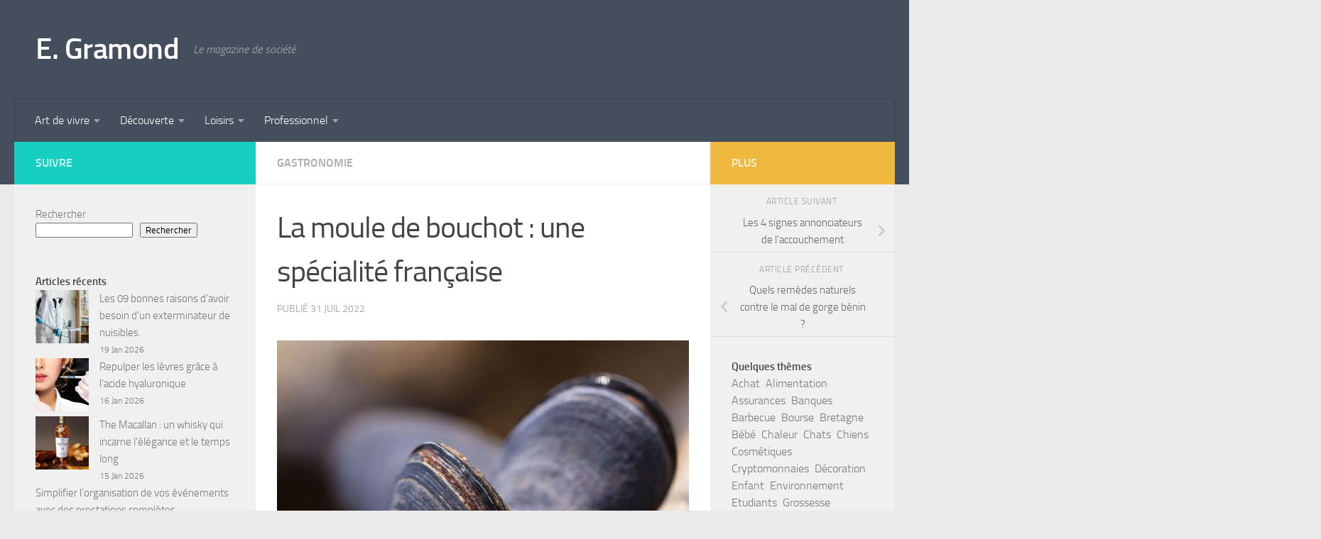

--- FILE ---
content_type: text/html; charset=UTF-8
request_url: https://editionsgramond.fr/la-moule-de-bouchot-une-specialite-francaise/
body_size: 19673
content:
<!DOCTYPE html>
<html class="no-js" lang="fr-FR">
<head>
  <meta charset="UTF-8">
  <meta name="viewport" content="width=device-width, initial-scale=1.0">
  <link rel="profile" href="https://gmpg.org/xfn/11" />
  <link rel="pingback" href="https://editionsgramond.fr/xmlrpc.php">

  <meta name='robots' content='index, follow, max-image-preview:large, max-snippet:-1, max-video-preview:-1' />
<script>document.documentElement.className = document.documentElement.className.replace("no-js","js");</script>

	<!-- This site is optimized with the Yoast SEO plugin v25.7 - https://yoast.com/wordpress/plugins/seo/ -->
	<title>La moule de bouchot : une spécialité française</title>
	<meta name="description" content="Contrairement aux idées reçues, le Bouchot n&#039;est pas une ville mais une méthode d&#039;élevage créée au 13ème siècle. Sur la côte atlantique, les producteurs..." />
	<link rel="canonical" href="https://editionsgramond.fr/la-moule-de-bouchot-une-specialite-francaise/" />
	<meta property="og:locale" content="fr_FR" />
	<meta property="og:type" content="article" />
	<meta property="og:title" content="La moule de bouchot : une spécialité française" />
	<meta property="og:description" content="Contrairement aux idées reçues, le Bouchot n&#039;est pas une ville mais une méthode d&#039;élevage créée au 13ème siècle. Sur la côte atlantique, les producteurs..." />
	<meta property="og:url" content="https://editionsgramond.fr/la-moule-de-bouchot-une-specialite-francaise/" />
	<meta property="og:site_name" content="E. Gramond" />
	<meta property="article:published_time" content="2022-07-31T18:30:06+00:00" />
	<meta property="article:modified_time" content="2022-07-31T18:36:29+00:00" />
	<meta property="og:image" content="https://editionsgramond.fr/wp-content/uploads/2022/07/la-moule-de-bouchot-une-specialite-francaise.jpg" />
	<meta property="og:image:width" content="1280" />
	<meta property="og:image:height" content="853" />
	<meta property="og:image:type" content="image/jpeg" />
	<meta name="author" content="TitiCoco" />
	<meta name="twitter:card" content="summary_large_image" />
	<script type="application/ld+json" class="yoast-schema-graph">{"@context":"https://schema.org","@graph":[{"@type":"WebPage","@id":"https://editionsgramond.fr/la-moule-de-bouchot-une-specialite-francaise/","url":"https://editionsgramond.fr/la-moule-de-bouchot-une-specialite-francaise/","name":"La moule de bouchot : une spécialité française","isPartOf":{"@id":"https://editionsgramond.fr/#website"},"primaryImageOfPage":{"@id":"https://editionsgramond.fr/la-moule-de-bouchot-une-specialite-francaise/#primaryimage"},"image":{"@id":"https://editionsgramond.fr/la-moule-de-bouchot-une-specialite-francaise/#primaryimage"},"thumbnailUrl":"https://editionsgramond.fr/wp-content/uploads/2022/07/la-moule-de-bouchot-une-specialite-francaise.jpg","datePublished":"2022-07-31T18:30:06+00:00","dateModified":"2022-07-31T18:36:29+00:00","author":{"@id":"https://editionsgramond.fr/#/schema/person/6672d2ff2407a290d4db3a6fe3d73ccd"},"description":"Contrairement aux idées reçues, le Bouchot n'est pas une ville mais une méthode d'élevage créée au 13ème siècle. Sur la côte atlantique, les producteurs...","breadcrumb":{"@id":"https://editionsgramond.fr/la-moule-de-bouchot-une-specialite-francaise/#breadcrumb"},"inLanguage":"fr-FR","potentialAction":[{"@type":"ReadAction","target":["https://editionsgramond.fr/la-moule-de-bouchot-une-specialite-francaise/"]}]},{"@type":"ImageObject","inLanguage":"fr-FR","@id":"https://editionsgramond.fr/la-moule-de-bouchot-une-specialite-francaise/#primaryimage","url":"https://editionsgramond.fr/wp-content/uploads/2022/07/la-moule-de-bouchot-une-specialite-francaise.jpg","contentUrl":"https://editionsgramond.fr/wp-content/uploads/2022/07/la-moule-de-bouchot-une-specialite-francaise.jpg","width":1280,"height":853,"caption":"La moule de bouchot : une spécialité française"},{"@type":"BreadcrumbList","@id":"https://editionsgramond.fr/la-moule-de-bouchot-une-specialite-francaise/#breadcrumb","itemListElement":[{"@type":"ListItem","position":1,"name":"Accueil","item":"https://editionsgramond.fr/"},{"@type":"ListItem","position":2,"name":"La moule de bouchot : une spécialité française"}]},{"@type":"WebSite","@id":"https://editionsgramond.fr/#website","url":"https://editionsgramond.fr/","name":"E. Gramond","description":"Le magazine de société","potentialAction":[{"@type":"SearchAction","target":{"@type":"EntryPoint","urlTemplate":"https://editionsgramond.fr/?s={search_term_string}"},"query-input":{"@type":"PropertyValueSpecification","valueRequired":true,"valueName":"search_term_string"}}],"inLanguage":"fr-FR"},{"@type":"Person","@id":"https://editionsgramond.fr/#/schema/person/6672d2ff2407a290d4db3a6fe3d73ccd","name":"TitiCoco","image":{"@type":"ImageObject","inLanguage":"fr-FR","@id":"https://editionsgramond.fr/#/schema/person/image/","url":"https://secure.gravatar.com/avatar/75461485236ae2dc946261bb1885c1bdcf6a471ee96732e3e0257c1f4d0420c5?s=96&d=mm&r=g","contentUrl":"https://secure.gravatar.com/avatar/75461485236ae2dc946261bb1885c1bdcf6a471ee96732e3e0257c1f4d0420c5?s=96&d=mm&r=g","caption":"TitiCoco"},"sameAs":["https://editionsgramond.fr"]}]}</script>
	<!-- / Yoast SEO plugin. -->


<link rel='dns-prefetch' href='//www.googletagmanager.com' />
<link rel="alternate" type="application/rss+xml" title="E. Gramond &raquo; Flux" href="https://editionsgramond.fr/feed/" />
<link rel="alternate" title="oEmbed (JSON)" type="application/json+oembed" href="https://editionsgramond.fr/wp-json/oembed/1.0/embed?url=https%3A%2F%2Feditionsgramond.fr%2Fla-moule-de-bouchot-une-specialite-francaise%2F" />
<link rel="alternate" title="oEmbed (XML)" type="text/xml+oembed" href="https://editionsgramond.fr/wp-json/oembed/1.0/embed?url=https%3A%2F%2Feditionsgramond.fr%2Fla-moule-de-bouchot-une-specialite-francaise%2F&#038;format=xml" />
<style id='wp-img-auto-sizes-contain-inline-css'>
img:is([sizes=auto i],[sizes^="auto," i]){contain-intrinsic-size:3000px 1500px}
/*# sourceURL=wp-img-auto-sizes-contain-inline-css */
</style>
<style id='wp-emoji-styles-inline-css'>

	img.wp-smiley, img.emoji {
		display: inline !important;
		border: none !important;
		box-shadow: none !important;
		height: 1em !important;
		width: 1em !important;
		margin: 0 0.07em !important;
		vertical-align: -0.1em !important;
		background: none !important;
		padding: 0 !important;
	}
/*# sourceURL=wp-emoji-styles-inline-css */
</style>
<style id='wp-block-library-inline-css'>
:root{--wp-block-synced-color:#7a00df;--wp-block-synced-color--rgb:122,0,223;--wp-bound-block-color:var(--wp-block-synced-color);--wp-editor-canvas-background:#ddd;--wp-admin-theme-color:#007cba;--wp-admin-theme-color--rgb:0,124,186;--wp-admin-theme-color-darker-10:#006ba1;--wp-admin-theme-color-darker-10--rgb:0,107,160.5;--wp-admin-theme-color-darker-20:#005a87;--wp-admin-theme-color-darker-20--rgb:0,90,135;--wp-admin-border-width-focus:2px}@media (min-resolution:192dpi){:root{--wp-admin-border-width-focus:1.5px}}.wp-element-button{cursor:pointer}:root .has-very-light-gray-background-color{background-color:#eee}:root .has-very-dark-gray-background-color{background-color:#313131}:root .has-very-light-gray-color{color:#eee}:root .has-very-dark-gray-color{color:#313131}:root .has-vivid-green-cyan-to-vivid-cyan-blue-gradient-background{background:linear-gradient(135deg,#00d084,#0693e3)}:root .has-purple-crush-gradient-background{background:linear-gradient(135deg,#34e2e4,#4721fb 50%,#ab1dfe)}:root .has-hazy-dawn-gradient-background{background:linear-gradient(135deg,#faaca8,#dad0ec)}:root .has-subdued-olive-gradient-background{background:linear-gradient(135deg,#fafae1,#67a671)}:root .has-atomic-cream-gradient-background{background:linear-gradient(135deg,#fdd79a,#004a59)}:root .has-nightshade-gradient-background{background:linear-gradient(135deg,#330968,#31cdcf)}:root .has-midnight-gradient-background{background:linear-gradient(135deg,#020381,#2874fc)}:root{--wp--preset--font-size--normal:16px;--wp--preset--font-size--huge:42px}.has-regular-font-size{font-size:1em}.has-larger-font-size{font-size:2.625em}.has-normal-font-size{font-size:var(--wp--preset--font-size--normal)}.has-huge-font-size{font-size:var(--wp--preset--font-size--huge)}.has-text-align-center{text-align:center}.has-text-align-left{text-align:left}.has-text-align-right{text-align:right}.has-fit-text{white-space:nowrap!important}#end-resizable-editor-section{display:none}.aligncenter{clear:both}.items-justified-left{justify-content:flex-start}.items-justified-center{justify-content:center}.items-justified-right{justify-content:flex-end}.items-justified-space-between{justify-content:space-between}.screen-reader-text{border:0;clip-path:inset(50%);height:1px;margin:-1px;overflow:hidden;padding:0;position:absolute;width:1px;word-wrap:normal!important}.screen-reader-text:focus{background-color:#ddd;clip-path:none;color:#444;display:block;font-size:1em;height:auto;left:5px;line-height:normal;padding:15px 23px 14px;text-decoration:none;top:5px;width:auto;z-index:100000}html :where(.has-border-color){border-style:solid}html :where([style*=border-top-color]){border-top-style:solid}html :where([style*=border-right-color]){border-right-style:solid}html :where([style*=border-bottom-color]){border-bottom-style:solid}html :where([style*=border-left-color]){border-left-style:solid}html :where([style*=border-width]){border-style:solid}html :where([style*=border-top-width]){border-top-style:solid}html :where([style*=border-right-width]){border-right-style:solid}html :where([style*=border-bottom-width]){border-bottom-style:solid}html :where([style*=border-left-width]){border-left-style:solid}html :where(img[class*=wp-image-]){height:auto;max-width:100%}:where(figure){margin:0 0 1em}html :where(.is-position-sticky){--wp-admin--admin-bar--position-offset:var(--wp-admin--admin-bar--height,0px)}@media screen and (max-width:600px){html :where(.is-position-sticky){--wp-admin--admin-bar--position-offset:0px}}

/*# sourceURL=wp-block-library-inline-css */
</style><style id='wp-block-heading-inline-css'>
h1:where(.wp-block-heading).has-background,h2:where(.wp-block-heading).has-background,h3:where(.wp-block-heading).has-background,h4:where(.wp-block-heading).has-background,h5:where(.wp-block-heading).has-background,h6:where(.wp-block-heading).has-background{padding:1.25em 2.375em}h1.has-text-align-left[style*=writing-mode]:where([style*=vertical-lr]),h1.has-text-align-right[style*=writing-mode]:where([style*=vertical-rl]),h2.has-text-align-left[style*=writing-mode]:where([style*=vertical-lr]),h2.has-text-align-right[style*=writing-mode]:where([style*=vertical-rl]),h3.has-text-align-left[style*=writing-mode]:where([style*=vertical-lr]),h3.has-text-align-right[style*=writing-mode]:where([style*=vertical-rl]),h4.has-text-align-left[style*=writing-mode]:where([style*=vertical-lr]),h4.has-text-align-right[style*=writing-mode]:where([style*=vertical-rl]),h5.has-text-align-left[style*=writing-mode]:where([style*=vertical-lr]),h5.has-text-align-right[style*=writing-mode]:where([style*=vertical-rl]),h6.has-text-align-left[style*=writing-mode]:where([style*=vertical-lr]),h6.has-text-align-right[style*=writing-mode]:where([style*=vertical-rl]){rotate:180deg}
/*# sourceURL=https://editionsgramond.fr/wp-includes/blocks/heading/style.min.css */
</style>
<style id='wp-block-latest-posts-inline-css'>
.wp-block-latest-posts{box-sizing:border-box}.wp-block-latest-posts.alignleft{margin-right:2em}.wp-block-latest-posts.alignright{margin-left:2em}.wp-block-latest-posts.wp-block-latest-posts__list{list-style:none}.wp-block-latest-posts.wp-block-latest-posts__list li{clear:both;overflow-wrap:break-word}.wp-block-latest-posts.is-grid{display:flex;flex-wrap:wrap}.wp-block-latest-posts.is-grid li{margin:0 1.25em 1.25em 0;width:100%}@media (min-width:600px){.wp-block-latest-posts.columns-2 li{width:calc(50% - .625em)}.wp-block-latest-posts.columns-2 li:nth-child(2n){margin-right:0}.wp-block-latest-posts.columns-3 li{width:calc(33.33333% - .83333em)}.wp-block-latest-posts.columns-3 li:nth-child(3n){margin-right:0}.wp-block-latest-posts.columns-4 li{width:calc(25% - .9375em)}.wp-block-latest-posts.columns-4 li:nth-child(4n){margin-right:0}.wp-block-latest-posts.columns-5 li{width:calc(20% - 1em)}.wp-block-latest-posts.columns-5 li:nth-child(5n){margin-right:0}.wp-block-latest-posts.columns-6 li{width:calc(16.66667% - 1.04167em)}.wp-block-latest-posts.columns-6 li:nth-child(6n){margin-right:0}}:root :where(.wp-block-latest-posts.is-grid){padding:0}:root :where(.wp-block-latest-posts.wp-block-latest-posts__list){padding-left:0}.wp-block-latest-posts__post-author,.wp-block-latest-posts__post-date{display:block;font-size:.8125em}.wp-block-latest-posts__post-excerpt,.wp-block-latest-posts__post-full-content{margin-bottom:1em;margin-top:.5em}.wp-block-latest-posts__featured-image a{display:inline-block}.wp-block-latest-posts__featured-image img{height:auto;max-width:100%;width:auto}.wp-block-latest-posts__featured-image.alignleft{float:left;margin-right:1em}.wp-block-latest-posts__featured-image.alignright{float:right;margin-left:1em}.wp-block-latest-posts__featured-image.aligncenter{margin-bottom:1em;text-align:center}
/*# sourceURL=https://editionsgramond.fr/wp-includes/blocks/latest-posts/style.min.css */
</style>
<style id='wp-block-search-inline-css'>
.wp-block-search__button{margin-left:10px;word-break:normal}.wp-block-search__button.has-icon{line-height:0}.wp-block-search__button svg{height:1.25em;min-height:24px;min-width:24px;width:1.25em;fill:currentColor;vertical-align:text-bottom}:where(.wp-block-search__button){border:1px solid #ccc;padding:6px 10px}.wp-block-search__inside-wrapper{display:flex;flex:auto;flex-wrap:nowrap;max-width:100%}.wp-block-search__label{width:100%}.wp-block-search.wp-block-search__button-only .wp-block-search__button{box-sizing:border-box;display:flex;flex-shrink:0;justify-content:center;margin-left:0;max-width:100%}.wp-block-search.wp-block-search__button-only .wp-block-search__inside-wrapper{min-width:0!important;transition-property:width}.wp-block-search.wp-block-search__button-only .wp-block-search__input{flex-basis:100%;transition-duration:.3s}.wp-block-search.wp-block-search__button-only.wp-block-search__searchfield-hidden,.wp-block-search.wp-block-search__button-only.wp-block-search__searchfield-hidden .wp-block-search__inside-wrapper{overflow:hidden}.wp-block-search.wp-block-search__button-only.wp-block-search__searchfield-hidden .wp-block-search__input{border-left-width:0!important;border-right-width:0!important;flex-basis:0;flex-grow:0;margin:0;min-width:0!important;padding-left:0!important;padding-right:0!important;width:0!important}:where(.wp-block-search__input){appearance:none;border:1px solid #949494;flex-grow:1;font-family:inherit;font-size:inherit;font-style:inherit;font-weight:inherit;letter-spacing:inherit;line-height:inherit;margin-left:0;margin-right:0;min-width:3rem;padding:8px;text-decoration:unset!important;text-transform:inherit}:where(.wp-block-search__button-inside .wp-block-search__inside-wrapper){background-color:#fff;border:1px solid #949494;box-sizing:border-box;padding:4px}:where(.wp-block-search__button-inside .wp-block-search__inside-wrapper) .wp-block-search__input{border:none;border-radius:0;padding:0 4px}:where(.wp-block-search__button-inside .wp-block-search__inside-wrapper) .wp-block-search__input:focus{outline:none}:where(.wp-block-search__button-inside .wp-block-search__inside-wrapper) :where(.wp-block-search__button){padding:4px 8px}.wp-block-search.aligncenter .wp-block-search__inside-wrapper{margin:auto}.wp-block[data-align=right] .wp-block-search.wp-block-search__button-only .wp-block-search__inside-wrapper{float:right}
/*# sourceURL=https://editionsgramond.fr/wp-includes/blocks/search/style.min.css */
</style>
<style id='wp-block-tag-cloud-inline-css'>
.wp-block-tag-cloud{box-sizing:border-box}.wp-block-tag-cloud.aligncenter{justify-content:center;text-align:center}.wp-block-tag-cloud a{display:inline-block;margin-right:5px}.wp-block-tag-cloud span{display:inline-block;margin-left:5px;text-decoration:none}:root :where(.wp-block-tag-cloud.is-style-outline){display:flex;flex-wrap:wrap;gap:1ch}:root :where(.wp-block-tag-cloud.is-style-outline a){border:1px solid;font-size:unset!important;margin-right:0;padding:1ch 2ch;text-decoration:none!important}
/*# sourceURL=https://editionsgramond.fr/wp-includes/blocks/tag-cloud/style.min.css */
</style>
<style id='wp-block-group-inline-css'>
.wp-block-group{box-sizing:border-box}:where(.wp-block-group.wp-block-group-is-layout-constrained){position:relative}
/*# sourceURL=https://editionsgramond.fr/wp-includes/blocks/group/style.min.css */
</style>
<style id='global-styles-inline-css'>
:root{--wp--preset--aspect-ratio--square: 1;--wp--preset--aspect-ratio--4-3: 4/3;--wp--preset--aspect-ratio--3-4: 3/4;--wp--preset--aspect-ratio--3-2: 3/2;--wp--preset--aspect-ratio--2-3: 2/3;--wp--preset--aspect-ratio--16-9: 16/9;--wp--preset--aspect-ratio--9-16: 9/16;--wp--preset--color--black: #000000;--wp--preset--color--cyan-bluish-gray: #abb8c3;--wp--preset--color--white: #ffffff;--wp--preset--color--pale-pink: #f78da7;--wp--preset--color--vivid-red: #cf2e2e;--wp--preset--color--luminous-vivid-orange: #ff6900;--wp--preset--color--luminous-vivid-amber: #fcb900;--wp--preset--color--light-green-cyan: #7bdcb5;--wp--preset--color--vivid-green-cyan: #00d084;--wp--preset--color--pale-cyan-blue: #8ed1fc;--wp--preset--color--vivid-cyan-blue: #0693e3;--wp--preset--color--vivid-purple: #9b51e0;--wp--preset--gradient--vivid-cyan-blue-to-vivid-purple: linear-gradient(135deg,rgb(6,147,227) 0%,rgb(155,81,224) 100%);--wp--preset--gradient--light-green-cyan-to-vivid-green-cyan: linear-gradient(135deg,rgb(122,220,180) 0%,rgb(0,208,130) 100%);--wp--preset--gradient--luminous-vivid-amber-to-luminous-vivid-orange: linear-gradient(135deg,rgb(252,185,0) 0%,rgb(255,105,0) 100%);--wp--preset--gradient--luminous-vivid-orange-to-vivid-red: linear-gradient(135deg,rgb(255,105,0) 0%,rgb(207,46,46) 100%);--wp--preset--gradient--very-light-gray-to-cyan-bluish-gray: linear-gradient(135deg,rgb(238,238,238) 0%,rgb(169,184,195) 100%);--wp--preset--gradient--cool-to-warm-spectrum: linear-gradient(135deg,rgb(74,234,220) 0%,rgb(151,120,209) 20%,rgb(207,42,186) 40%,rgb(238,44,130) 60%,rgb(251,105,98) 80%,rgb(254,248,76) 100%);--wp--preset--gradient--blush-light-purple: linear-gradient(135deg,rgb(255,206,236) 0%,rgb(152,150,240) 100%);--wp--preset--gradient--blush-bordeaux: linear-gradient(135deg,rgb(254,205,165) 0%,rgb(254,45,45) 50%,rgb(107,0,62) 100%);--wp--preset--gradient--luminous-dusk: linear-gradient(135deg,rgb(255,203,112) 0%,rgb(199,81,192) 50%,rgb(65,88,208) 100%);--wp--preset--gradient--pale-ocean: linear-gradient(135deg,rgb(255,245,203) 0%,rgb(182,227,212) 50%,rgb(51,167,181) 100%);--wp--preset--gradient--electric-grass: linear-gradient(135deg,rgb(202,248,128) 0%,rgb(113,206,126) 100%);--wp--preset--gradient--midnight: linear-gradient(135deg,rgb(2,3,129) 0%,rgb(40,116,252) 100%);--wp--preset--font-size--small: 13px;--wp--preset--font-size--medium: 20px;--wp--preset--font-size--large: 36px;--wp--preset--font-size--x-large: 42px;--wp--preset--spacing--20: 0.44rem;--wp--preset--spacing--30: 0.67rem;--wp--preset--spacing--40: 1rem;--wp--preset--spacing--50: 1.5rem;--wp--preset--spacing--60: 2.25rem;--wp--preset--spacing--70: 3.38rem;--wp--preset--spacing--80: 5.06rem;--wp--preset--shadow--natural: 6px 6px 9px rgba(0, 0, 0, 0.2);--wp--preset--shadow--deep: 12px 12px 50px rgba(0, 0, 0, 0.4);--wp--preset--shadow--sharp: 6px 6px 0px rgba(0, 0, 0, 0.2);--wp--preset--shadow--outlined: 6px 6px 0px -3px rgb(255, 255, 255), 6px 6px rgb(0, 0, 0);--wp--preset--shadow--crisp: 6px 6px 0px rgb(0, 0, 0);}:where(.is-layout-flex){gap: 0.5em;}:where(.is-layout-grid){gap: 0.5em;}body .is-layout-flex{display: flex;}.is-layout-flex{flex-wrap: wrap;align-items: center;}.is-layout-flex > :is(*, div){margin: 0;}body .is-layout-grid{display: grid;}.is-layout-grid > :is(*, div){margin: 0;}:where(.wp-block-columns.is-layout-flex){gap: 2em;}:where(.wp-block-columns.is-layout-grid){gap: 2em;}:where(.wp-block-post-template.is-layout-flex){gap: 1.25em;}:where(.wp-block-post-template.is-layout-grid){gap: 1.25em;}.has-black-color{color: var(--wp--preset--color--black) !important;}.has-cyan-bluish-gray-color{color: var(--wp--preset--color--cyan-bluish-gray) !important;}.has-white-color{color: var(--wp--preset--color--white) !important;}.has-pale-pink-color{color: var(--wp--preset--color--pale-pink) !important;}.has-vivid-red-color{color: var(--wp--preset--color--vivid-red) !important;}.has-luminous-vivid-orange-color{color: var(--wp--preset--color--luminous-vivid-orange) !important;}.has-luminous-vivid-amber-color{color: var(--wp--preset--color--luminous-vivid-amber) !important;}.has-light-green-cyan-color{color: var(--wp--preset--color--light-green-cyan) !important;}.has-vivid-green-cyan-color{color: var(--wp--preset--color--vivid-green-cyan) !important;}.has-pale-cyan-blue-color{color: var(--wp--preset--color--pale-cyan-blue) !important;}.has-vivid-cyan-blue-color{color: var(--wp--preset--color--vivid-cyan-blue) !important;}.has-vivid-purple-color{color: var(--wp--preset--color--vivid-purple) !important;}.has-black-background-color{background-color: var(--wp--preset--color--black) !important;}.has-cyan-bluish-gray-background-color{background-color: var(--wp--preset--color--cyan-bluish-gray) !important;}.has-white-background-color{background-color: var(--wp--preset--color--white) !important;}.has-pale-pink-background-color{background-color: var(--wp--preset--color--pale-pink) !important;}.has-vivid-red-background-color{background-color: var(--wp--preset--color--vivid-red) !important;}.has-luminous-vivid-orange-background-color{background-color: var(--wp--preset--color--luminous-vivid-orange) !important;}.has-luminous-vivid-amber-background-color{background-color: var(--wp--preset--color--luminous-vivid-amber) !important;}.has-light-green-cyan-background-color{background-color: var(--wp--preset--color--light-green-cyan) !important;}.has-vivid-green-cyan-background-color{background-color: var(--wp--preset--color--vivid-green-cyan) !important;}.has-pale-cyan-blue-background-color{background-color: var(--wp--preset--color--pale-cyan-blue) !important;}.has-vivid-cyan-blue-background-color{background-color: var(--wp--preset--color--vivid-cyan-blue) !important;}.has-vivid-purple-background-color{background-color: var(--wp--preset--color--vivid-purple) !important;}.has-black-border-color{border-color: var(--wp--preset--color--black) !important;}.has-cyan-bluish-gray-border-color{border-color: var(--wp--preset--color--cyan-bluish-gray) !important;}.has-white-border-color{border-color: var(--wp--preset--color--white) !important;}.has-pale-pink-border-color{border-color: var(--wp--preset--color--pale-pink) !important;}.has-vivid-red-border-color{border-color: var(--wp--preset--color--vivid-red) !important;}.has-luminous-vivid-orange-border-color{border-color: var(--wp--preset--color--luminous-vivid-orange) !important;}.has-luminous-vivid-amber-border-color{border-color: var(--wp--preset--color--luminous-vivid-amber) !important;}.has-light-green-cyan-border-color{border-color: var(--wp--preset--color--light-green-cyan) !important;}.has-vivid-green-cyan-border-color{border-color: var(--wp--preset--color--vivid-green-cyan) !important;}.has-pale-cyan-blue-border-color{border-color: var(--wp--preset--color--pale-cyan-blue) !important;}.has-vivid-cyan-blue-border-color{border-color: var(--wp--preset--color--vivid-cyan-blue) !important;}.has-vivid-purple-border-color{border-color: var(--wp--preset--color--vivid-purple) !important;}.has-vivid-cyan-blue-to-vivid-purple-gradient-background{background: var(--wp--preset--gradient--vivid-cyan-blue-to-vivid-purple) !important;}.has-light-green-cyan-to-vivid-green-cyan-gradient-background{background: var(--wp--preset--gradient--light-green-cyan-to-vivid-green-cyan) !important;}.has-luminous-vivid-amber-to-luminous-vivid-orange-gradient-background{background: var(--wp--preset--gradient--luminous-vivid-amber-to-luminous-vivid-orange) !important;}.has-luminous-vivid-orange-to-vivid-red-gradient-background{background: var(--wp--preset--gradient--luminous-vivid-orange-to-vivid-red) !important;}.has-very-light-gray-to-cyan-bluish-gray-gradient-background{background: var(--wp--preset--gradient--very-light-gray-to-cyan-bluish-gray) !important;}.has-cool-to-warm-spectrum-gradient-background{background: var(--wp--preset--gradient--cool-to-warm-spectrum) !important;}.has-blush-light-purple-gradient-background{background: var(--wp--preset--gradient--blush-light-purple) !important;}.has-blush-bordeaux-gradient-background{background: var(--wp--preset--gradient--blush-bordeaux) !important;}.has-luminous-dusk-gradient-background{background: var(--wp--preset--gradient--luminous-dusk) !important;}.has-pale-ocean-gradient-background{background: var(--wp--preset--gradient--pale-ocean) !important;}.has-electric-grass-gradient-background{background: var(--wp--preset--gradient--electric-grass) !important;}.has-midnight-gradient-background{background: var(--wp--preset--gradient--midnight) !important;}.has-small-font-size{font-size: var(--wp--preset--font-size--small) !important;}.has-medium-font-size{font-size: var(--wp--preset--font-size--medium) !important;}.has-large-font-size{font-size: var(--wp--preset--font-size--large) !important;}.has-x-large-font-size{font-size: var(--wp--preset--font-size--x-large) !important;}
/*# sourceURL=global-styles-inline-css */
</style>

<style id='classic-theme-styles-inline-css'>
/*! This file is auto-generated */
.wp-block-button__link{color:#fff;background-color:#32373c;border-radius:9999px;box-shadow:none;text-decoration:none;padding:calc(.667em + 2px) calc(1.333em + 2px);font-size:1.125em}.wp-block-file__button{background:#32373c;color:#fff;text-decoration:none}
/*# sourceURL=/wp-includes/css/classic-themes.min.css */
</style>
<link rel='stylesheet' id='toc-screen-css' href='https://editionsgramond.fr/wp-content/plugins/table-of-contents-plus/screen.min.css?ver=2411.1' media='all' />
<style id='toc-screen-inline-css'>
div#toc_container {width: 100%;}
/*# sourceURL=toc-screen-inline-css */
</style>
<link rel='stylesheet' id='video-blogster-pro-frontend-css' href='https://editionsgramond.fr/wp-content/plugins/video-blogster-pro/video-blogster-frontend.css?ver=4.9.0.3' media='all' />
<link rel='stylesheet' id='parent-style-css' href='https://editionsgramond.fr/wp-content/themes/hueman/style.css?ver=6.9' media='all' />
<link rel='stylesheet' id='child-style-css' href='https://editionsgramond.fr/wp-content/themes/hueman-child/style.css?ver=6.9' media='all' />
<link rel='stylesheet' id='hueman-main-style-css' href='https://editionsgramond.fr/wp-content/themes/hueman/assets/front/css/main.min.css?ver=3.7.27' media='all' />
<style id='hueman-main-style-inline-css'>
body { font-size:1.00rem; }@media only screen and (min-width: 720px) {
        .nav > li { font-size:1.00rem; }
      }.is-scrolled #header #nav-mobile { background-color: #454e5c; background-color: rgba(69,78,92,0.90) }body { background-color: #eaeaea; }
/*# sourceURL=hueman-main-style-inline-css */
</style>
<link rel='stylesheet' id='theme-stylesheet-css' href='https://editionsgramond.fr/wp-content/themes/hueman-child/style.css?ver=6.9' media='all' />
<script src="https://editionsgramond.fr/wp-includes/js/jquery/jquery.min.js?ver=3.7.1" id="jquery-core-js"></script>
<script src="https://editionsgramond.fr/wp-includes/js/jquery/jquery-migrate.min.js?ver=3.4.1" id="jquery-migrate-js"></script>

<!-- Extrait de code de la balise Google (gtag.js) ajouté par Site Kit -->
<!-- Extrait Google Analytics ajouté par Site Kit -->
<script src="https://www.googletagmanager.com/gtag/js?id=G-BRH518W1TV" id="google_gtagjs-js" async></script>
<script id="google_gtagjs-js-after">
window.dataLayer = window.dataLayer || [];function gtag(){dataLayer.push(arguments);}
gtag("set","linker",{"domains":["editionsgramond.fr"]});
gtag("js", new Date());
gtag("set", "developer_id.dZTNiMT", true);
gtag("config", "G-BRH518W1TV");
//# sourceURL=google_gtagjs-js-after
</script>
<link rel="https://api.w.org/" href="https://editionsgramond.fr/wp-json/" /><link rel="alternate" title="JSON" type="application/json" href="https://editionsgramond.fr/wp-json/wp/v2/posts/1053" /><link rel="EditURI" type="application/rsd+xml" title="RSD" href="https://editionsgramond.fr/xmlrpc.php?rsd" />
<meta name="generator" content="WordPress 6.9" />
<link rel='shortlink' href='https://editionsgramond.fr/?p=1053' />
<meta name="generator" content="Site Kit by Google 1.159.0" />    <link rel="preload" as="font" type="font/woff2" href="https://editionsgramond.fr/wp-content/themes/hueman/assets/front/webfonts/fa-brands-400.woff2?v=5.15.2" crossorigin="anonymous"/>
    <link rel="preload" as="font" type="font/woff2" href="https://editionsgramond.fr/wp-content/themes/hueman/assets/front/webfonts/fa-regular-400.woff2?v=5.15.2" crossorigin="anonymous"/>
    <link rel="preload" as="font" type="font/woff2" href="https://editionsgramond.fr/wp-content/themes/hueman/assets/front/webfonts/fa-solid-900.woff2?v=5.15.2" crossorigin="anonymous"/>
  <link rel="preload" as="font" type="font/woff" href="https://editionsgramond.fr/wp-content/themes/hueman/assets/front/fonts/titillium-light-webfont.woff" crossorigin="anonymous"/>
<link rel="preload" as="font" type="font/woff" href="https://editionsgramond.fr/wp-content/themes/hueman/assets/front/fonts/titillium-lightitalic-webfont.woff" crossorigin="anonymous"/>
<link rel="preload" as="font" type="font/woff" href="https://editionsgramond.fr/wp-content/themes/hueman/assets/front/fonts/titillium-regular-webfont.woff" crossorigin="anonymous"/>
<link rel="preload" as="font" type="font/woff" href="https://editionsgramond.fr/wp-content/themes/hueman/assets/front/fonts/titillium-regularitalic-webfont.woff" crossorigin="anonymous"/>
<link rel="preload" as="font" type="font/woff" href="https://editionsgramond.fr/wp-content/themes/hueman/assets/front/fonts/titillium-semibold-webfont.woff" crossorigin="anonymous"/>
<style>
  /*  base : fonts
/* ------------------------------------ */
body { font-family: "Titillium", Arial, sans-serif; }
@font-face {
  font-family: 'Titillium';
  src: url('https://editionsgramond.fr/wp-content/themes/hueman/assets/front/fonts/titillium-light-webfont.eot');
  src: url('https://editionsgramond.fr/wp-content/themes/hueman/assets/front/fonts/titillium-light-webfont.svg#titillium-light-webfont') format('svg'),
     url('https://editionsgramond.fr/wp-content/themes/hueman/assets/front/fonts/titillium-light-webfont.eot?#iefix') format('embedded-opentype'),
     url('https://editionsgramond.fr/wp-content/themes/hueman/assets/front/fonts/titillium-light-webfont.woff') format('woff'),
     url('https://editionsgramond.fr/wp-content/themes/hueman/assets/front/fonts/titillium-light-webfont.ttf') format('truetype');
  font-weight: 300;
  font-style: normal;
}
@font-face {
  font-family: 'Titillium';
  src: url('https://editionsgramond.fr/wp-content/themes/hueman/assets/front/fonts/titillium-lightitalic-webfont.eot');
  src: url('https://editionsgramond.fr/wp-content/themes/hueman/assets/front/fonts/titillium-lightitalic-webfont.svg#titillium-lightitalic-webfont') format('svg'),
     url('https://editionsgramond.fr/wp-content/themes/hueman/assets/front/fonts/titillium-lightitalic-webfont.eot?#iefix') format('embedded-opentype'),
     url('https://editionsgramond.fr/wp-content/themes/hueman/assets/front/fonts/titillium-lightitalic-webfont.woff') format('woff'),
     url('https://editionsgramond.fr/wp-content/themes/hueman/assets/front/fonts/titillium-lightitalic-webfont.ttf') format('truetype');
  font-weight: 300;
  font-style: italic;
}
@font-face {
  font-family: 'Titillium';
  src: url('https://editionsgramond.fr/wp-content/themes/hueman/assets/front/fonts/titillium-regular-webfont.eot');
  src: url('https://editionsgramond.fr/wp-content/themes/hueman/assets/front/fonts/titillium-regular-webfont.svg#titillium-regular-webfont') format('svg'),
     url('https://editionsgramond.fr/wp-content/themes/hueman/assets/front/fonts/titillium-regular-webfont.eot?#iefix') format('embedded-opentype'),
     url('https://editionsgramond.fr/wp-content/themes/hueman/assets/front/fonts/titillium-regular-webfont.woff') format('woff'),
     url('https://editionsgramond.fr/wp-content/themes/hueman/assets/front/fonts/titillium-regular-webfont.ttf') format('truetype');
  font-weight: 400;
  font-style: normal;
}
@font-face {
  font-family: 'Titillium';
  src: url('https://editionsgramond.fr/wp-content/themes/hueman/assets/front/fonts/titillium-regularitalic-webfont.eot');
  src: url('https://editionsgramond.fr/wp-content/themes/hueman/assets/front/fonts/titillium-regularitalic-webfont.svg#titillium-regular-webfont') format('svg'),
     url('https://editionsgramond.fr/wp-content/themes/hueman/assets/front/fonts/titillium-regularitalic-webfont.eot?#iefix') format('embedded-opentype'),
     url('https://editionsgramond.fr/wp-content/themes/hueman/assets/front/fonts/titillium-regularitalic-webfont.woff') format('woff'),
     url('https://editionsgramond.fr/wp-content/themes/hueman/assets/front/fonts/titillium-regularitalic-webfont.ttf') format('truetype');
  font-weight: 400;
  font-style: italic;
}
@font-face {
    font-family: 'Titillium';
    src: url('https://editionsgramond.fr/wp-content/themes/hueman/assets/front/fonts/titillium-semibold-webfont.eot');
    src: url('https://editionsgramond.fr/wp-content/themes/hueman/assets/front/fonts/titillium-semibold-webfont.svg#titillium-semibold-webfont') format('svg'),
         url('https://editionsgramond.fr/wp-content/themes/hueman/assets/front/fonts/titillium-semibold-webfont.eot?#iefix') format('embedded-opentype'),
         url('https://editionsgramond.fr/wp-content/themes/hueman/assets/front/fonts/titillium-semibold-webfont.woff') format('woff'),
         url('https://editionsgramond.fr/wp-content/themes/hueman/assets/front/fonts/titillium-semibold-webfont.ttf') format('truetype');
  font-weight: 600;
  font-style: normal;
}
</style>
  <!--[if lt IE 9]>
<script src="https://editionsgramond.fr/wp-content/themes/hueman/assets/front/js/ie/html5shiv-printshiv.min.js"></script>
<script src="https://editionsgramond.fr/wp-content/themes/hueman/assets/front/js/ie/selectivizr.js"></script>
<![endif]-->
<link rel="icon" href="https://editionsgramond.fr/wp-content/uploads/2022/07/cropped-favicon-editionsgarmand-32x32.png" sizes="32x32" />
<link rel="icon" href="https://editionsgramond.fr/wp-content/uploads/2022/07/cropped-favicon-editionsgarmand-192x192.png" sizes="192x192" />
<link rel="apple-touch-icon" href="https://editionsgramond.fr/wp-content/uploads/2022/07/cropped-favicon-editionsgarmand-180x180.png" />
<meta name="msapplication-TileImage" content="https://editionsgramond.fr/wp-content/uploads/2022/07/cropped-favicon-editionsgarmand-270x270.png" />
		<style id="wp-custom-css">
			.toc_list li {
  position: relative;
  padding: 5px 0 5px 16px !important;
  line-height: 22px !important;
}

.toc_list li a {
	color: #666;
}

.toc_list li:before{
   content: '';
   position: absolute;
   border-right:2px solid #666;
   border-bottom:2px solid #666;
   width:6px;
   height:6px;
   left: 0;
   top: calc(50% - 0px);
   transform: translateY(-50%) rotate(-45deg);
}		</style>
		</head>

<body data-rsssl=1 class="wp-singular post-template-default single single-post postid-1053 single-format-video wp-embed-responsive wp-theme-hueman wp-child-theme-hueman-child col-3cm full-width header-desktop-sticky header-mobile-sticky hu-fa-not-loaded hueman-3-7-27-with-child-theme gecko">
<div id="wrapper">
  <a class="screen-reader-text skip-link" href="#content">Skip to content</a>
  
  <header id="header" class="top-menu-mobile-on one-mobile-menu top_menu header-ads-desktop  topbar-transparent no-header-img">
        <nav class="nav-container group mobile-menu mobile-sticky no-menu-assigned" id="nav-mobile" data-menu-id="header-1">
  <div class="mobile-title-logo-in-header"><p class="site-title">                  <a class="custom-logo-link" href="https://editionsgramond.fr/" rel="home" title="E. Gramond | Page d'accueil">E. Gramond</a>                </p></div>
        
                    <!-- <div class="ham__navbar-toggler collapsed" aria-expanded="false">
          <div class="ham__navbar-span-wrapper">
            <span class="ham-toggler-menu__span"></span>
          </div>
        </div> -->
        <button class="ham__navbar-toggler-two collapsed" title="Menu" aria-expanded="false">
          <span class="ham__navbar-span-wrapper">
            <span class="line line-1"></span>
            <span class="line line-2"></span>
            <span class="line line-3"></span>
          </span>
        </button>
            
      <div class="nav-text"></div>
      <div class="nav-wrap container">
                  <ul class="nav container-inner group mobile-search">
                            <li>
                  <form role="search" method="get" class="search-form" action="https://editionsgramond.fr/">
				<label>
					<span class="screen-reader-text">Rechercher :</span>
					<input type="search" class="search-field" placeholder="Rechercher…" value="" name="s" />
				</label>
				<input type="submit" class="search-submit" value="Rechercher" />
			</form>                </li>
                      </ul>
                <ul id="menu-principal" class="nav container-inner group"><li id="menu-item-196" class="menu-item menu-item-type-taxonomy menu-item-object-category current-post-ancestor menu-item-has-children menu-item-196"><a href="https://editionsgramond.fr/art-de-vivre/">Art de vivre</a>
<ul class="sub-menu">
	<li id="menu-item-294" class="menu-item menu-item-type-taxonomy menu-item-object-category menu-item-294"><a href="https://editionsgramond.fr/art-de-vivre/famille/">Famille</a></li>
	<li id="menu-item-487" class="menu-item menu-item-type-taxonomy menu-item-object-category current-post-ancestor current-menu-parent current-post-parent menu-item-487"><a href="https://editionsgramond.fr/art-de-vivre/gastronomie/">Gastronomie</a></li>
	<li id="menu-item-295" class="menu-item menu-item-type-taxonomy menu-item-object-category menu-item-295"><a href="https://editionsgramond.fr/art-de-vivre/mode-et-beaute/">Mode et beauté</a></li>
	<li id="menu-item-197" class="menu-item menu-item-type-taxonomy menu-item-object-category menu-item-197"><a href="https://editionsgramond.fr/art-de-vivre/sante/">Santé</a></li>
	<li id="menu-item-340" class="menu-item menu-item-type-taxonomy menu-item-object-category menu-item-340"><a href="https://editionsgramond.fr/art-de-vivre/vie-pratique-conso/">Vie pratique &amp; conso</a></li>
</ul>
</li>
<li id="menu-item-153" class="menu-item menu-item-type-taxonomy menu-item-object-category menu-item-has-children menu-item-153"><a href="https://editionsgramond.fr/decouverte/">Découverte</a>
<ul class="sub-menu">
	<li id="menu-item-190" class="menu-item menu-item-type-taxonomy menu-item-object-category menu-item-190"><a href="https://editionsgramond.fr/loisirs/animaux/">Animaux</a></li>
	<li id="menu-item-154" class="menu-item menu-item-type-taxonomy menu-item-object-category menu-item-154"><a href="https://editionsgramond.fr/decouverte/green-et-ecologie/">Green et écologie</a></li>
	<li id="menu-item-282" class="menu-item menu-item-type-taxonomy menu-item-object-category menu-item-282"><a href="https://editionsgramond.fr/decouverte/sciences/">Sciences</a></li>
	<li id="menu-item-594" class="menu-item menu-item-type-taxonomy menu-item-object-category menu-item-594"><a href="https://editionsgramond.fr/decouverte/technologie/">Technologie</a></li>
</ul>
</li>
<li id="menu-item-155" class="menu-item menu-item-type-taxonomy menu-item-object-category menu-item-has-children menu-item-155"><a href="https://editionsgramond.fr/loisirs/">Loisirs</a>
<ul class="sub-menu">
	<li id="menu-item-1714" class="menu-item menu-item-type-taxonomy menu-item-object-category menu-item-1714"><a href="https://editionsgramond.fr/loisirs/auto-moto/">Auto &amp; moto</a></li>
	<li id="menu-item-156" class="menu-item menu-item-type-taxonomy menu-item-object-category menu-item-156"><a href="https://editionsgramond.fr/loisirs/culture/">Culture</a></li>
	<li id="menu-item-442" class="menu-item menu-item-type-taxonomy menu-item-object-category menu-item-442"><a href="https://editionsgramond.fr/loisirs/habitat-et-jardin/">Habitat et jardin</a></li>
	<li id="menu-item-186" class="menu-item menu-item-type-taxonomy menu-item-object-category menu-item-186"><a href="https://editionsgramond.fr/loisirs/sport/">Sport</a></li>
	<li id="menu-item-481" class="menu-item menu-item-type-taxonomy menu-item-object-category menu-item-481"><a href="https://editionsgramond.fr/loisirs/voyages/">Voyages</a></li>
</ul>
</li>
<li id="menu-item-245" class="menu-item menu-item-type-taxonomy menu-item-object-category menu-item-has-children menu-item-245"><a href="https://editionsgramond.fr/professionnel/">Professionnel</a>
<ul class="sub-menu">
	<li id="menu-item-246" class="menu-item menu-item-type-taxonomy menu-item-object-category menu-item-246"><a href="https://editionsgramond.fr/professionnel/emploi/">Emploi</a></li>
	<li id="menu-item-505" class="menu-item menu-item-type-taxonomy menu-item-object-category menu-item-505"><a href="https://editionsgramond.fr/professionnel/entreprises/">Entreprises</a></li>
	<li id="menu-item-470" class="menu-item menu-item-type-taxonomy menu-item-object-category menu-item-470"><a href="https://editionsgramond.fr/professionnel/finance/">Finance</a></li>
	<li id="menu-item-801" class="menu-item menu-item-type-taxonomy menu-item-object-category menu-item-801"><a href="https://editionsgramond.fr/professionnel/immobilier/">Immobilier</a></li>
</ul>
</li>
</ul>      </div>
</nav><!--/#nav-topbar-->  
  
  <div class="container group">
        <div class="container-inner">

                    <div class="group hu-pad central-header-zone">
                  <div class="logo-tagline-group">
                      <p class="site-title">                  <a class="custom-logo-link" href="https://editionsgramond.fr/" rel="home" title="E. Gramond | Page d'accueil">E. Gramond</a>                </p>                                                <p class="site-description">Le magazine de société</p>
                                        </div>

                                </div>
      
                <nav class="nav-container group desktop-menu " id="nav-header" data-menu-id="header-2">
    <div class="nav-text"><!-- put your mobile menu text here --></div>

  <div class="nav-wrap container">
        <ul id="menu-principal-1" class="nav container-inner group"><li class="menu-item menu-item-type-taxonomy menu-item-object-category current-post-ancestor menu-item-has-children menu-item-196"><a href="https://editionsgramond.fr/art-de-vivre/">Art de vivre</a>
<ul class="sub-menu">
	<li class="menu-item menu-item-type-taxonomy menu-item-object-category menu-item-294"><a href="https://editionsgramond.fr/art-de-vivre/famille/">Famille</a></li>
	<li class="menu-item menu-item-type-taxonomy menu-item-object-category current-post-ancestor current-menu-parent current-post-parent menu-item-487"><a href="https://editionsgramond.fr/art-de-vivre/gastronomie/">Gastronomie</a></li>
	<li class="menu-item menu-item-type-taxonomy menu-item-object-category menu-item-295"><a href="https://editionsgramond.fr/art-de-vivre/mode-et-beaute/">Mode et beauté</a></li>
	<li class="menu-item menu-item-type-taxonomy menu-item-object-category menu-item-197"><a href="https://editionsgramond.fr/art-de-vivre/sante/">Santé</a></li>
	<li class="menu-item menu-item-type-taxonomy menu-item-object-category menu-item-340"><a href="https://editionsgramond.fr/art-de-vivre/vie-pratique-conso/">Vie pratique &amp; conso</a></li>
</ul>
</li>
<li class="menu-item menu-item-type-taxonomy menu-item-object-category menu-item-has-children menu-item-153"><a href="https://editionsgramond.fr/decouverte/">Découverte</a>
<ul class="sub-menu">
	<li class="menu-item menu-item-type-taxonomy menu-item-object-category menu-item-190"><a href="https://editionsgramond.fr/loisirs/animaux/">Animaux</a></li>
	<li class="menu-item menu-item-type-taxonomy menu-item-object-category menu-item-154"><a href="https://editionsgramond.fr/decouverte/green-et-ecologie/">Green et écologie</a></li>
	<li class="menu-item menu-item-type-taxonomy menu-item-object-category menu-item-282"><a href="https://editionsgramond.fr/decouverte/sciences/">Sciences</a></li>
	<li class="menu-item menu-item-type-taxonomy menu-item-object-category menu-item-594"><a href="https://editionsgramond.fr/decouverte/technologie/">Technologie</a></li>
</ul>
</li>
<li class="menu-item menu-item-type-taxonomy menu-item-object-category menu-item-has-children menu-item-155"><a href="https://editionsgramond.fr/loisirs/">Loisirs</a>
<ul class="sub-menu">
	<li class="menu-item menu-item-type-taxonomy menu-item-object-category menu-item-1714"><a href="https://editionsgramond.fr/loisirs/auto-moto/">Auto &amp; moto</a></li>
	<li class="menu-item menu-item-type-taxonomy menu-item-object-category menu-item-156"><a href="https://editionsgramond.fr/loisirs/culture/">Culture</a></li>
	<li class="menu-item menu-item-type-taxonomy menu-item-object-category menu-item-442"><a href="https://editionsgramond.fr/loisirs/habitat-et-jardin/">Habitat et jardin</a></li>
	<li class="menu-item menu-item-type-taxonomy menu-item-object-category menu-item-186"><a href="https://editionsgramond.fr/loisirs/sport/">Sport</a></li>
	<li class="menu-item menu-item-type-taxonomy menu-item-object-category menu-item-481"><a href="https://editionsgramond.fr/loisirs/voyages/">Voyages</a></li>
</ul>
</li>
<li class="menu-item menu-item-type-taxonomy menu-item-object-category menu-item-has-children menu-item-245"><a href="https://editionsgramond.fr/professionnel/">Professionnel</a>
<ul class="sub-menu">
	<li class="menu-item menu-item-type-taxonomy menu-item-object-category menu-item-246"><a href="https://editionsgramond.fr/professionnel/emploi/">Emploi</a></li>
	<li class="menu-item menu-item-type-taxonomy menu-item-object-category menu-item-505"><a href="https://editionsgramond.fr/professionnel/entreprises/">Entreprises</a></li>
	<li class="menu-item menu-item-type-taxonomy menu-item-object-category menu-item-470"><a href="https://editionsgramond.fr/professionnel/finance/">Finance</a></li>
	<li class="menu-item menu-item-type-taxonomy menu-item-object-category menu-item-801"><a href="https://editionsgramond.fr/professionnel/immobilier/">Immobilier</a></li>
</ul>
</li>
</ul>  </div>
</nav><!--/#nav-header-->      
    </div><!--/.container-inner-->
      </div><!--/.container-->

</header><!--/#header-->
  
  <div class="container" id="page">
    <div class="container-inner">
            <div class="main">
        <div class="main-inner group">
          
              <main class="content" id="content">
              <div class="page-title hu-pad group">
				
          	    		<ul class="meta-single group">
    			<li class="category"><a href="https://editionsgramond.fr/art-de-vivre/gastronomie/" rel="category tag">Gastronomie</a></li>
    			    		</ul>
            
    </div><!--/.page-title-->
          <div class="hu-pad group">
              <article class="post-1053 post type-post status-publish format-video has-post-thumbnail hentry category-gastronomie tag-moules post_format-post-format-video">
    <div class="post-inner group">

      <h1 class="post-title entry-title">La moule de bouchot : une spécialité française</h1>
  <p class="post-byline">
                      
                                Publié <time class="published" datetime="2022-07-31T20:30:06+02:00">31 Juil 2022</time>
               
                      </p>

      



  	 <div class="post-format">
          </div>



                                <div class="image-container">
              <img  width="1280" height="853"  src="[data-uri]" data-src="https://editionsgramond.fr/wp-content/uploads/2022/07/la-moule-de-bouchot-une-specialite-francaise.jpg"  class="attachment-full size-full wp-post-image" alt="La moule de bouchot : une spécialité française" decoding="async" fetchpriority="high" data-srcset="https://editionsgramond.fr/wp-content/uploads/2022/07/la-moule-de-bouchot-une-specialite-francaise.jpg 1280w, https://editionsgramond.fr/wp-content/uploads/2022/07/la-moule-de-bouchot-une-specialite-francaise-300x200.jpg 300w, https://editionsgramond.fr/wp-content/uploads/2022/07/la-moule-de-bouchot-une-specialite-francaise-1024x682.jpg 1024w, https://editionsgramond.fr/wp-content/uploads/2022/07/la-moule-de-bouchot-une-specialite-francaise-768x512.jpg 768w" data-sizes="(max-width: 1280px) 100vw, 1280px" /><div class="image-caption">La moule de bouchot : une spécialité française</div>            </div>
              
      <div class="clear"></div>

      <div class="entry themeform">
        <div class="entry-inner">
          <p>Contrairement aux idées reçues, le Bouchot n&rsquo;est pas une ville mais une méthode d&rsquo;élevage créée au 13ème siècle. Sur la côte atlantique, les producteurs sont nombreux et les moules sont d&rsquo;une qualité exceptionnelle. Les moules de Bouchot sont cultivées dans des cordes qui pendent du fond de la mer jusqu&rsquo;à environ 10 mètres de profondeur. La corde est fixée à un cadre, ce qui permet aux coquillages de se développer pendant plusieurs années. Cette méthode de culture assure une excellente qualité et permet la reproduction des moules, ce qui rend cette espèce durable.</p>
<p>La méthode de Bouchot permet de produire de délicieuses moules à la forme allongée et à la coquille incrustée de bernaches. Cette méthode de production s&rsquo;est développée au fil du temps et fait désormais partie intégrante de l&rsquo;économie locale.</p>
<p>Cette moule est cultivée dans trois types de parcs : les parcs naturels (lits de mer ou de rivière), les parcs semi-naturels (berges artificielles) et les parcs contrôlés (étangs). Ces derniers sont ceux qui fournissent la meilleure qualité de produit et sont donc préférés par les gourmets qui tiennent à ne consommer que des Bouchots de mer de Bretagne.</p>
<h2>Découvrez la moule de bouchot en vidéo</h2>
<p><iframe width="200" height="113" src="https://www.youtube.com/embed/6ABvhSY74vQ?feature=oembed" frameborder="0" allow="accelerometer; autoplay; clipboard-write; encrypted-media; gyroscope; picture-in-picture" allowfullscreen="" title="La moule de bouchot : une spécialité que le monde nous envie - Météo à la carte"></iframe></p>
          <nav class="pagination group">
                      </nav><!--/.pagination-->
        </div>

        
        <div class="clear"></div>
      </div><!--/.entry-->

    </div><!--/.post-inner-->
  </article><!--/.post-->

<div class="clear"></div>

<p class="post-tags"><span>Étiquettes : </span> <a href="https://editionsgramond.fr/themes/moules/" rel="tag">Moules</a></p>



<h2 class="related">
	Vous aimerez aussi...</h2>

<ul class="related-posts group">
  		<li class="related post-hover">
		<article class="post-2769 post type-post status-publish format-standard has-post-thumbnail hentry category-gastronomie">

			<div class="post-thumbnail">
				<a href="https://editionsgramond.fr/jamon-iberico-tradicion-sabor-y-excelencia-de-la-gastronomia-espanola/" class="hu-rel-post-thumb">
					<img  width="520" height="245"  src="[data-uri]" data-src="https://editionsgramond.fr/wp-content/uploads/2025/04/68baf9c9e08f2c033ac0da656e226312_html_85d67f44-520x245.jpg"  class="attachment-thumb-medium size-thumb-medium wp-post-image" alt="" decoding="async" loading="lazy" />																			</a>
							</div><!--/.post-thumbnail-->

			<div class="related-inner">

				<h4 class="post-title entry-title">
					<a href="https://editionsgramond.fr/jamon-iberico-tradicion-sabor-y-excelencia-de-la-gastronomia-espanola/" rel="bookmark">Jamón Ibérico: Tradición, Sabor y Excelencia de la Gastronomía Española</a>
				</h4><!--/.post-title-->

				<div class="post-meta group">
					<p class="post-date">
  <time class="published updated" datetime="2025-04-18 18:22:21">18 Avr 2025</time>
</p>

  <p class="post-byline" style="display:none">&nbsp;par    <span class="vcard author">
      <span class="fn"><a href="https://editionsgramond.fr/author/titicoco/" title="Articles par TitiCoco" rel="author">TitiCoco</a></span>
    </span> &middot; Published <span class="published">18 Avr 2025</span>
      </p>
				</div><!--/.post-meta-->

			</div><!--/.related-inner-->

		</article>
	</li><!--/.related-->
		<li class="related post-hover">
		<article class="post-1624 post type-post status-publish format-video has-post-thumbnail hentry category-gastronomie tag-chou-romanesco tag-choux post_format-post-format-video">

			<div class="post-thumbnail">
				<a href="https://editionsgramond.fr/terroir-de-bretagne-le-chou-romanesco/" class="hu-rel-post-thumb">
					<img  width="520" height="245"  src="[data-uri]" data-src="https://editionsgramond.fr/wp-content/uploads/2022/08/terroir-de-bretagne-le-chou-romanesco-520x245.jpg"  class="attachment-thumb-medium size-thumb-medium wp-post-image" alt="Terroir de Bretagne : le chou romanesco" decoding="async" loading="lazy" />					<span class="thumb-icon small"><i class="fas fa-play"></i></span>														</a>
							</div><!--/.post-thumbnail-->

			<div class="related-inner">

				<h4 class="post-title entry-title">
					<a href="https://editionsgramond.fr/terroir-de-bretagne-le-chou-romanesco/" rel="bookmark">Terroir de Bretagne : le chou romanesco</a>
				</h4><!--/.post-title-->

				<div class="post-meta group">
					<p class="post-date">
  <time class="published updated" datetime="2022-08-29 20:37:26">29 Août 2022</time>
</p>

  <p class="post-byline" style="display:none">&nbsp;par    <span class="vcard author">
      <span class="fn"><a href="https://editionsgramond.fr/author/titicoco/" title="Articles par TitiCoco" rel="author">TitiCoco</a></span>
    </span> &middot; Published <span class="published">29 Août 2022</span>
      </p>
				</div><!--/.post-meta-->

			</div><!--/.related-inner-->

		</article>
	</li><!--/.related-->
		<li class="related post-hover">
		<article class="post-3209 post type-post status-publish format-standard hentry category-gastronomie">

			<div class="post-thumbnail">
				<a href="https://editionsgramond.fr/simplifier-lorganisation-de-vos-evenements-avec-des-prestations-completes/" class="hu-rel-post-thumb">
					        <svg class="hu-svg-placeholder thumb-medium-empty" id="6970a0fd30e01" viewBox="0 0 1792 1792" xmlns="http://www.w3.org/2000/svg"><path d="M928 832q0-14-9-23t-23-9q-66 0-113 47t-47 113q0 14 9 23t23 9 23-9 9-23q0-40 28-68t68-28q14 0 23-9t9-23zm224 130q0 106-75 181t-181 75-181-75-75-181 75-181 181-75 181 75 75 181zm-1024 574h1536v-128h-1536v128zm1152-574q0-159-112.5-271.5t-271.5-112.5-271.5 112.5-112.5 271.5 112.5 271.5 271.5 112.5 271.5-112.5 112.5-271.5zm-1024-642h384v-128h-384v128zm-128 192h1536v-256h-828l-64 128h-644v128zm1664-256v1280q0 53-37.5 90.5t-90.5 37.5h-1536q-53 0-90.5-37.5t-37.5-90.5v-1280q0-53 37.5-90.5t90.5-37.5h1536q53 0 90.5 37.5t37.5 90.5z"/></svg>
         <img class="hu-img-placeholder" src="https://editionsgramond.fr/wp-content/themes/hueman/assets/front/img/thumb-medium-empty.png" alt="Simplifier l&rsquo;organisation de vos événements avec des prestations complètes" data-hu-post-id="6970a0fd30e01" />																			</a>
							</div><!--/.post-thumbnail-->

			<div class="related-inner">

				<h4 class="post-title entry-title">
					<a href="https://editionsgramond.fr/simplifier-lorganisation-de-vos-evenements-avec-des-prestations-completes/" rel="bookmark">Simplifier l&rsquo;organisation de vos événements avec des prestations complètes</a>
				</h4><!--/.post-title-->

				<div class="post-meta group">
					<p class="post-date">
  <time class="published updated" datetime="2026-01-14 23:06:05">14 Jan 2026</time>
</p>

  <p class="post-byline" style="display:none">&nbsp;par    <span class="vcard author">
      <span class="fn"><a href="https://editionsgramond.fr/author/titicoco/" title="Articles par TitiCoco" rel="author">TitiCoco</a></span>
    </span> &middot; Published <span class="published">14 Jan 2026</span>
      </p>
				</div><!--/.post-meta-->

			</div><!--/.related-inner-->

		</article>
	</li><!--/.related-->
		  
</ul><!--/.post-related-->


          </div><!--/.hu-pad-->
            </main><!--/.content-->
          

	<div class="sidebar s1 collapsed" data-position="left" data-layout="col-3cm" data-sb-id="s1">

		<button class="sidebar-toggle" title="Étendre la colonne latérale"><i class="fas sidebar-toggle-arrows"></i></button>

		<div class="sidebar-content">

			           			<div class="sidebar-top group">
                        <p>Suivre</p>                      			</div>
			
			
			
			<div id="block-2" class="widget widget_block widget_search"><form role="search" method="get" action="https://editionsgramond.fr/" class="wp-block-search__button-outside wp-block-search__text-button wp-block-search"    ><label class="wp-block-search__label" for="wp-block-search__input-1" >Rechercher</label><div class="wp-block-search__inside-wrapper" ><input class="wp-block-search__input" id="wp-block-search__input-1" placeholder="" value="" type="search" name="s" required /><button aria-label="Rechercher" class="wp-block-search__button wp-element-button" type="submit" >Rechercher</button></div></form></div><div id="block-3" class="widget widget_block">
<div class="wp-block-group"><div class="wp-block-group__inner-container is-layout-flow wp-block-group-is-layout-flow">
<h2 class="wp-block-heading">Articles récents</h2>


<ul class="wp-block-latest-posts__list has-dates wp-block-latest-posts"><li><div class="wp-block-latest-posts__featured-image alignleft"><img loading="lazy" decoding="async" width="150" height="150" src="https://editionsgramond.fr/wp-content/uploads/2023/07/1af9e189cf4d3a53c8afe257e09017f9_html_4601ef7433f13263-150x150.jpg" class="attachment-thumbnail size-thumbnail wp-post-image" alt="" style="max-width:75px;max-height:75px;" srcset="https://editionsgramond.fr/wp-content/uploads/2023/07/1af9e189cf4d3a53c8afe257e09017f9_html_4601ef7433f13263-150x150.jpg 150w, https://editionsgramond.fr/wp-content/uploads/2023/07/1af9e189cf4d3a53c8afe257e09017f9_html_4601ef7433f13263-80x80.jpg 80w, https://editionsgramond.fr/wp-content/uploads/2023/07/1af9e189cf4d3a53c8afe257e09017f9_html_4601ef7433f13263-320x320.jpg 320w" sizes="auto, (max-width: 150px) 100vw, 150px" /></div><a class="wp-block-latest-posts__post-title" href="https://editionsgramond.fr/les-09-bonnes-raisons-davoir-besoin-dun-exterminateur-de-nuisibles/">Les 09 bonnes raisons d&rsquo;avoir besoin d&rsquo;un exterminateur de nuisibles.</a><time datetime="2026-01-19T11:48:18+01:00" class="wp-block-latest-posts__post-date">19 Jan 2026</time></li>
<li><div class="wp-block-latest-posts__featured-image alignleft"><img loading="lazy" decoding="async" width="150" height="150" src="https://editionsgramond.fr/wp-content/uploads/2023/06/95eb15234bfa442bd03732c842194d4c_html_829d2891fdd40261-150x150.jpg" class="attachment-thumbnail size-thumbnail wp-post-image" alt="" style="max-width:75px;max-height:75px;" srcset="https://editionsgramond.fr/wp-content/uploads/2023/06/95eb15234bfa442bd03732c842194d4c_html_829d2891fdd40261-150x150.jpg 150w, https://editionsgramond.fr/wp-content/uploads/2023/06/95eb15234bfa442bd03732c842194d4c_html_829d2891fdd40261-80x80.jpg 80w, https://editionsgramond.fr/wp-content/uploads/2023/06/95eb15234bfa442bd03732c842194d4c_html_829d2891fdd40261-320x320.jpg 320w" sizes="auto, (max-width: 150px) 100vw, 150px" /></div><a class="wp-block-latest-posts__post-title" href="https://editionsgramond.fr/repulper-les-levres-grace-a-lacide-hyaluronique/">Repulper les lèvres grâce à l&rsquo;acide hyaluronique</a><time datetime="2026-01-16T11:44:23+01:00" class="wp-block-latest-posts__post-date">16 Jan 2026</time></li>
<li><div class="wp-block-latest-posts__featured-image alignleft"><img loading="lazy" decoding="async" width="150" height="150" src="https://editionsgramond.fr/wp-content/uploads/2026/01/6022d33a8643790a94da6e2c6a4999c3-150x150.jpg" class="attachment-thumbnail size-thumbnail wp-post-image" alt="" style="max-width:75px;max-height:75px;" srcset="https://editionsgramond.fr/wp-content/uploads/2026/01/6022d33a8643790a94da6e2c6a4999c3-150x150.jpg 150w, https://editionsgramond.fr/wp-content/uploads/2026/01/6022d33a8643790a94da6e2c6a4999c3-80x80.jpg 80w, https://editionsgramond.fr/wp-content/uploads/2026/01/6022d33a8643790a94da6e2c6a4999c3-320x320.jpg 320w" sizes="auto, (max-width: 150px) 100vw, 150px" /></div><a class="wp-block-latest-posts__post-title" href="https://editionsgramond.fr/the-macallan-un-whisky-qui-incarne-lelegance-et-le-temps-long/">The Macallan : un whisky qui incarne l’élégance et le temps long</a><time datetime="2026-01-15T11:11:27+01:00" class="wp-block-latest-posts__post-date">15 Jan 2026</time></li>
<li><a class="wp-block-latest-posts__post-title" href="https://editionsgramond.fr/simplifier-lorganisation-de-vos-evenements-avec-des-prestations-completes/">Simplifier l&rsquo;organisation de vos événements avec des prestations complètes</a><time datetime="2026-01-14T23:06:05+01:00" class="wp-block-latest-posts__post-date">14 Jan 2026</time></li>
<li><div class="wp-block-latest-posts__featured-image alignleft"><img loading="lazy" decoding="async" width="150" height="150" src="https://editionsgramond.fr/wp-content/uploads/2023/06/conseils-pour-lentretien-de-fosse-septique-150x150.jpg" class="attachment-thumbnail size-thumbnail wp-post-image" alt="Conseils pour l&#039;entretien de fosse septique" style="max-width:75px;max-height:75px;" srcset="https://editionsgramond.fr/wp-content/uploads/2023/06/conseils-pour-lentretien-de-fosse-septique-150x150.jpg 150w, https://editionsgramond.fr/wp-content/uploads/2023/06/conseils-pour-lentretien-de-fosse-septique-80x80.jpg 80w, https://editionsgramond.fr/wp-content/uploads/2023/06/conseils-pour-lentretien-de-fosse-septique-320x320.jpg 320w" sizes="auto, (max-width: 150px) 100vw, 150px" /></div><a class="wp-block-latest-posts__post-title" href="https://editionsgramond.fr/conseils-pour-lentretien-de-fosse-septique/">Conseils pour l&rsquo;entretien de fosse septique</a><time datetime="2026-01-13T11:44:11+01:00" class="wp-block-latest-posts__post-date">13 Jan 2026</time></li>
<li><div class="wp-block-latest-posts__featured-image alignleft"><img loading="lazy" decoding="async" width="150" height="150" src="https://editionsgramond.fr/wp-content/uploads/2023/06/a601a6233d8744b26001aa6047df9063-1-150x150.jpe" class="attachment-thumbnail size-thumbnail wp-post-image" alt="" style="max-width:75px;max-height:75px;" srcset="https://editionsgramond.fr/wp-content/uploads/2023/06/a601a6233d8744b26001aa6047df9063-1-150x150.jpe 150w, https://editionsgramond.fr/wp-content/uploads/2023/06/a601a6233d8744b26001aa6047df9063-1-80x80.jpe 80w, https://editionsgramond.fr/wp-content/uploads/2023/06/a601a6233d8744b26001aa6047df9063-1-320x320.jpe 320w" sizes="auto, (max-width: 150px) 100vw, 150px" /></div><a class="wp-block-latest-posts__post-title" href="https://editionsgramond.fr/durites-aviation-pour-moto-ameliorez-votre-securite-et-vos-performances/">Durites aviation pour moto&nbsp;: am&eacute;liorez votre s&eacute;curit&eacute; et vos performances&thinsp;!</a><time datetime="2026-01-10T11:45:09+01:00" class="wp-block-latest-posts__post-date">10 Jan 2026</time></li>
<li><div class="wp-block-latest-posts__featured-image alignleft"><img loading="lazy" decoding="async" width="150" height="150" src="https://editionsgramond.fr/wp-content/uploads/2026/01/c232b91871cb23ca04d7826367cb67b6-150x150.png" class="attachment-thumbnail size-thumbnail wp-post-image" alt="" style="max-width:75px;max-height:75px;" srcset="https://editionsgramond.fr/wp-content/uploads/2026/01/c232b91871cb23ca04d7826367cb67b6-150x150.png 150w, https://editionsgramond.fr/wp-content/uploads/2026/01/c232b91871cb23ca04d7826367cb67b6-80x80.png 80w, https://editionsgramond.fr/wp-content/uploads/2026/01/c232b91871cb23ca04d7826367cb67b6-320x320.png 320w" sizes="auto, (max-width: 150px) 100vw, 150px" /></div><a class="wp-block-latest-posts__post-title" href="https://editionsgramond.fr/saint-valentin-et-vie-de-famille-reinventer-lamour-au-quotidien/">Saint-Valentin et vie de famille : réinventer l’amour au quotidien</a><time datetime="2026-01-09T14:49:22+01:00" class="wp-block-latest-posts__post-date">9 Jan 2026</time></li>
</ul></div></div>
</div>
		</div><!--/.sidebar-content-->

	</div><!--/.sidebar-->

	<div class="sidebar s2 collapsed" data-position="right" data-layout="col-3cm" data-sb-id="s2">

	<button class="sidebar-toggle" title="Étendre la colonne latérale"><i class="fas sidebar-toggle-arrows"></i></button>

	<div class="sidebar-content">

		  		<div class="sidebar-top group">
        <p>Plus</p>  		</div>
		
			<ul class="post-nav group">
				<li class="next"><strong>Article suivant&nbsp;</strong><a href="https://editionsgramond.fr/les-4-signes-annonciateurs-de-laccouchement/" rel="next"><i class="fas fa-chevron-right"></i><span>Les 4 signes annonciateurs de l&rsquo;accouchement</span></a></li>
		
				<li class="previous"><strong>Article précédent&nbsp;</strong><a href="https://editionsgramond.fr/quels-remedes-naturels-contre-le-mal-de-gorge-benin/" rel="prev"><i class="fas fa-chevron-left"></i><span>Quels remèdes naturels contre le mal de gorge bénin ?</span></a></li>
			</ul>

		<div id="block-8" class="widget widget_block">
<h2 class="wp-block-heading">Quelques thèmes</h2>
</div><div id="block-7" class="widget widget_block widget_tag_cloud"><p class="is-style-default wp-block-tag-cloud"><a href="https://editionsgramond.fr/themes/achat/" class="tag-cloud-link tag-link-361 tag-link-position-1" style="font-size: 12pt;" aria-label="Achat (2 éléments)">Achat</a>
<a href="https://editionsgramond.fr/themes/alimentation/" class="tag-cloud-link tag-link-39 tag-link-position-2" style="font-size: 12pt;" aria-label="Alimentation (10 éléments)">Alimentation</a>
<a href="https://editionsgramond.fr/themes/assurances/" class="tag-cloud-link tag-link-203 tag-link-position-3" style="font-size: 12pt;" aria-label="Assurances (12 éléments)">Assurances</a>
<a href="https://editionsgramond.fr/themes/banques/" class="tag-cloud-link tag-link-101 tag-link-position-4" style="font-size: 12pt;" aria-label="Banques (4 éléments)">Banques</a>
<a href="https://editionsgramond.fr/themes/barbecue/" class="tag-cloud-link tag-link-115 tag-link-position-5" style="font-size: 12pt;" aria-label="Barbecue (2 éléments)">Barbecue</a>
<a href="https://editionsgramond.fr/themes/bourse/" class="tag-cloud-link tag-link-97 tag-link-position-6" style="font-size: 12pt;" aria-label="Bourse (4 éléments)">Bourse</a>
<a href="https://editionsgramond.fr/themes/bretagne/" class="tag-cloud-link tag-link-124 tag-link-position-7" style="font-size: 12pt;" aria-label="Bretagne (3 éléments)">Bretagne</a>
<a href="https://editionsgramond.fr/themes/bebe/" class="tag-cloud-link tag-link-83 tag-link-position-8" style="font-size: 12pt;" aria-label="Bébé (14 éléments)">Bébé</a>
<a href="https://editionsgramond.fr/themes/chaleur/" class="tag-cloud-link tag-link-111 tag-link-position-9" style="font-size: 12pt;" aria-label="Chaleur (2 éléments)">Chaleur</a>
<a href="https://editionsgramond.fr/themes/chats/" class="tag-cloud-link tag-link-21 tag-link-position-10" style="font-size: 12pt;" aria-label="Chats (9 éléments)">Chats</a>
<a href="https://editionsgramond.fr/themes/chiens/" class="tag-cloud-link tag-link-20 tag-link-position-11" style="font-size: 12pt;" aria-label="Chiens (6 éléments)">Chiens</a>
<a href="https://editionsgramond.fr/themes/cosmetiques/" class="tag-cloud-link tag-link-197 tag-link-position-12" style="font-size: 12pt;" aria-label="Cosmétiques (3 éléments)">Cosmétiques</a>
<a href="https://editionsgramond.fr/themes/cryptomonnaies/" class="tag-cloud-link tag-link-270 tag-link-position-13" style="font-size: 12pt;" aria-label="Cryptomonnaies (3 éléments)">Cryptomonnaies</a>
<a href="https://editionsgramond.fr/themes/decoration/" class="tag-cloud-link tag-link-133 tag-link-position-14" style="font-size: 12pt;" aria-label="Décoration (7 éléments)">Décoration</a>
<a href="https://editionsgramond.fr/themes/enfant/" class="tag-cloud-link tag-link-212 tag-link-position-15" style="font-size: 12pt;" aria-label="Enfant (9 éléments)">Enfant</a>
<a href="https://editionsgramond.fr/themes/environnement/" class="tag-cloud-link tag-link-237 tag-link-position-16" style="font-size: 12pt;" aria-label="Environnement (2 éléments)">Environnement</a>
<a href="https://editionsgramond.fr/themes/etudiants/" class="tag-cloud-link tag-link-384 tag-link-position-17" style="font-size: 12pt;" aria-label="Etudiants (2 éléments)">Etudiants</a>
<a href="https://editionsgramond.fr/themes/grossesse/" class="tag-cloud-link tag-link-286 tag-link-position-18" style="font-size: 12pt;" aria-label="Grossesse (3 éléments)">Grossesse</a>
<a href="https://editionsgramond.fr/themes/histoire/" class="tag-cloud-link tag-link-11 tag-link-position-19" style="font-size: 12pt;" aria-label="Histoire (5 éléments)">Histoire</a>
<a href="https://editionsgramond.fr/themes/huile-essentielles/" class="tag-cloud-link tag-link-59 tag-link-position-20" style="font-size: 12pt;" aria-label="Huile essentielles (4 éléments)">Huile essentielles</a>
<a href="https://editionsgramond.fr/themes/internet/" class="tag-cloud-link tag-link-139 tag-link-position-21" style="font-size: 12pt;" aria-label="Internet (4 éléments)">Internet</a>
<a href="https://editionsgramond.fr/themes/investissement/" class="tag-cloud-link tag-link-62 tag-link-position-22" style="font-size: 12pt;" aria-label="Investissement (7 éléments)">Investissement</a>
<a href="https://editionsgramond.fr/themes/isolation/" class="tag-cloud-link tag-link-57 tag-link-position-23" style="font-size: 12pt;" aria-label="Isolation (3 éléments)">Isolation</a>
<a href="https://editionsgramond.fr/themes/lait-danesse/" class="tag-cloud-link tag-link-100 tag-link-position-24" style="font-size: 12pt;" aria-label="Lait d&#039;ânesse (2 éléments)">Lait d&#039;ânesse</a>
<a href="https://editionsgramond.fr/themes/location/" class="tag-cloud-link tag-link-193 tag-link-position-25" style="font-size: 12pt;" aria-label="Location (3 éléments)">Location</a>
<a href="https://editionsgramond.fr/themes/legumes/" class="tag-cloud-link tag-link-74 tag-link-position-26" style="font-size: 12pt;" aria-label="Légumes (3 éléments)">Légumes</a>
<a href="https://editionsgramond.fr/themes/menstruation/" class="tag-cloud-link tag-link-251 tag-link-position-27" style="font-size: 12pt;" aria-label="Menstruation (2 éléments)">Menstruation</a>
<a href="https://editionsgramond.fr/themes/obesite/" class="tag-cloud-link tag-link-33 tag-link-position-28" style="font-size: 12pt;" aria-label="Obésité (3 éléments)">Obésité</a>
<a href="https://editionsgramond.fr/themes/occasion/" class="tag-cloud-link tag-link-46 tag-link-position-29" style="font-size: 12pt;" aria-label="Occasion (3 éléments)">Occasion</a>
<a href="https://editionsgramond.fr/themes/peau/" class="tag-cloud-link tag-link-116 tag-link-position-30" style="font-size: 12pt;" aria-label="Peau (5 éléments)">Peau</a>
<a href="https://editionsgramond.fr/themes/permis/" class="tag-cloud-link tag-link-385 tag-link-position-31" style="font-size: 12pt;" aria-label="Permis (2 éléments)">Permis</a>
<a href="https://editionsgramond.fr/themes/pneus/" class="tag-cloud-link tag-link-374 tag-link-position-32" style="font-size: 12pt;" aria-label="Pneus (2 éléments)">Pneus</a>
<a href="https://editionsgramond.fr/themes/potager/" class="tag-cloud-link tag-link-239 tag-link-position-33" style="font-size: 12pt;" aria-label="Potager (2 éléments)">Potager</a>
<a href="https://editionsgramond.fr/themes/rachat-de-credit/" class="tag-cloud-link tag-link-209 tag-link-position-34" style="font-size: 12pt;" aria-label="Rachat de crédit (3 éléments)">Rachat de crédit</a>
<a href="https://editionsgramond.fr/themes/rangement/" class="tag-cloud-link tag-link-238 tag-link-position-35" style="font-size: 12pt;" aria-label="Rangement (3 éléments)">Rangement</a>
<a href="https://editionsgramond.fr/themes/recettes/" class="tag-cloud-link tag-link-148 tag-link-position-36" style="font-size: 12pt;" aria-label="Recettes (4 éléments)">Recettes</a>
<a href="https://editionsgramond.fr/themes/rhinoplastie/" class="tag-cloud-link tag-link-430 tag-link-position-37" style="font-size: 12pt;" aria-label="Rhinoplastie (2 éléments)">Rhinoplastie</a>
<a href="https://editionsgramond.fr/themes/rhume/" class="tag-cloud-link tag-link-196 tag-link-position-38" style="font-size: 12pt;" aria-label="Rhume (2 éléments)">Rhume</a>
<a href="https://editionsgramond.fr/themes/renovation/" class="tag-cloud-link tag-link-243 tag-link-position-39" style="font-size: 12pt;" aria-label="Rénovation (3 éléments)">Rénovation</a>
<a href="https://editionsgramond.fr/themes/saint-malo/" class="tag-cloud-link tag-link-320 tag-link-position-40" style="font-size: 12pt;" aria-label="Saint-Malo (2 éléments)">Saint-Malo</a>
<a href="https://editionsgramond.fr/themes/salle-de-bain/" class="tag-cloud-link tag-link-176 tag-link-position-41" style="font-size: 12pt;" aria-label="Salle de bain (2 éléments)">Salle de bain</a>
<a href="https://editionsgramond.fr/themes/sommeil/" class="tag-cloud-link tag-link-161 tag-link-position-42" style="font-size: 12pt;" aria-label="Sommeil (5 éléments)">Sommeil</a>
<a href="https://editionsgramond.fr/themes/securite/" class="tag-cloud-link tag-link-329 tag-link-position-43" style="font-size: 12pt;" aria-label="Sécurité (2 éléments)">Sécurité</a>
<a href="https://editionsgramond.fr/themes/voitures/" class="tag-cloud-link tag-link-45 tag-link-position-44" style="font-size: 12pt;" aria-label="Voitures (4 éléments)">Voitures</a>
<a href="https://editionsgramond.fr/themes/vehicule-utilitaire/" class="tag-cloud-link tag-link-362 tag-link-position-45" style="font-size: 12pt;" aria-label="Véhicule utilitaire (2 éléments)">Véhicule utilitaire</a></p></div><div id="execphp-3" class="widget widget_execphp">			<div class="execphpwidget"></div>
		</div>
	</div><!--/.sidebar-content-->

</div><!--/.sidebar-->

        </div><!--/.main-inner-->
      </div><!--/.main-->
    </div><!--/.container-inner-->
  </div><!--/.container-->
    <footer id="footer">

    
    
    
    <section class="container" id="footer-bottom">
      <div class="container-inner">

        <a id="back-to-top" href="#"><i class="fas fa-angle-up"></i></a>

        <div class="hu-pad group">

          <div class="grid one-half">
                        
            <div id="copyright">
                <p>E. Gramond &copy; 2026. Tous droits réservés.</p>
            </div><!--/#copyright-->

                                                          <div id="credit" style="">
                    <p>Fièrement propulsé par&nbsp;<a class="fab fa-wordpress" title="Propulsé par WordPress " href="https://wordpress.org/" target="_blank" rel="noopener noreferrer"></a> - Conçu par&nbsp;<a href="" title="Thème Hueman">Thème Hueman</a></p>
                  </div><!--/#credit-->
                          
          </div>

          <div class="grid one-half last">
                                                                                </div>

        </div><!--/.hu-pad-->

      </div><!--/.container-inner-->
    </section><!--/.container-->

  </footer><!--/#footer-->

</div><!--/#wrapper-->

<script type="speculationrules">
{"prefetch":[{"source":"document","where":{"and":[{"href_matches":"/*"},{"not":{"href_matches":["/wp-*.php","/wp-admin/*","/wp-content/uploads/*","/wp-content/*","/wp-content/plugins/*","/wp-content/themes/hueman-child/*","/wp-content/themes/hueman/*","/*\\?(.+)"]}},{"not":{"selector_matches":"a[rel~=\"nofollow\"]"}},{"not":{"selector_matches":".no-prefetch, .no-prefetch a"}}]},"eagerness":"conservative"}]}
</script>
<script id="toc-front-js-extra">
var tocplus = {"visibility_show":"afficher","visibility_hide":"Masquer","width":"100%"};
//# sourceURL=toc-front-js-extra
</script>
<script src="https://editionsgramond.fr/wp-content/plugins/table-of-contents-plus/front.min.js?ver=2411.1" id="toc-front-js"></script>
<script src="https://editionsgramond.fr/wp-includes/js/underscore.min.js?ver=1.13.7" id="underscore-js"></script>
<script id="hu-init-js-js-extra">
var HUParams = {"_disabled":[],"SmoothScroll":{"Enabled":false,"Options":{"touchpadSupport":false}},"centerAllImg":"1","timerOnScrollAllBrowsers":"1","extLinksStyle":"","extLinksTargetExt":"","extLinksSkipSelectors":{"classes":["btn","button"],"ids":[]},"imgSmartLoadEnabled":"1","imgSmartLoadOpts":{"parentSelectors":[".container .content",".post-row",".container .sidebar","#footer","#header-widgets"],"opts":{"excludeImg":[".tc-holder-img"],"fadeIn_options":100,"threshold":0}},"goldenRatio":"1.618","gridGoldenRatioLimit":"350","sbStickyUserSettings":{"desktop":true,"mobile":false},"sidebarOneWidth":"340","sidebarTwoWidth":"260","isWPMobile":"","menuStickyUserSettings":{"desktop":"stick_always","mobile":"stick_always"},"mobileSubmenuExpandOnClick":"1","submenuTogglerIcon":"\u003Ci class=\"fas fa-angle-down\"\u003E\u003C/i\u003E","isDevMode":"","ajaxUrl":"https://editionsgramond.fr/?huajax=1","frontNonce":{"id":"HuFrontNonce","handle":"a4a863c85f"},"isWelcomeNoteOn":"","welcomeContent":"","i18n":{"collapsibleExpand":"Expand","collapsibleCollapse":"Collapse"},"deferFontAwesome":"1","fontAwesomeUrl":"https://editionsgramond.fr/wp-content/themes/hueman/assets/front/css/font-awesome.min.css?3.7.27","mainScriptUrl":"https://editionsgramond.fr/wp-content/themes/hueman/assets/front/js/scripts.min.js?3.7.27","flexSliderNeeded":"","flexSliderOptions":{"is_rtl":false,"has_touch_support":true,"is_slideshow":false,"slideshow_speed":5000}};
//# sourceURL=hu-init-js-js-extra
</script>
<script src="https://editionsgramond.fr/wp-content/themes/hueman/assets/front/js/hu-init.min.js?ver=3.7.27" id="hu-init-js-js"></script>
<script id="wp-emoji-settings" type="application/json">
{"baseUrl":"https://s.w.org/images/core/emoji/17.0.2/72x72/","ext":".png","svgUrl":"https://s.w.org/images/core/emoji/17.0.2/svg/","svgExt":".svg","source":{"concatemoji":"https://editionsgramond.fr/wp-includes/js/wp-emoji-release.min.js?ver=6.9"}}
</script>
<script type="module">
/*! This file is auto-generated */
const a=JSON.parse(document.getElementById("wp-emoji-settings").textContent),o=(window._wpemojiSettings=a,"wpEmojiSettingsSupports"),s=["flag","emoji"];function i(e){try{var t={supportTests:e,timestamp:(new Date).valueOf()};sessionStorage.setItem(o,JSON.stringify(t))}catch(e){}}function c(e,t,n){e.clearRect(0,0,e.canvas.width,e.canvas.height),e.fillText(t,0,0);t=new Uint32Array(e.getImageData(0,0,e.canvas.width,e.canvas.height).data);e.clearRect(0,0,e.canvas.width,e.canvas.height),e.fillText(n,0,0);const a=new Uint32Array(e.getImageData(0,0,e.canvas.width,e.canvas.height).data);return t.every((e,t)=>e===a[t])}function p(e,t){e.clearRect(0,0,e.canvas.width,e.canvas.height),e.fillText(t,0,0);var n=e.getImageData(16,16,1,1);for(let e=0;e<n.data.length;e++)if(0!==n.data[e])return!1;return!0}function u(e,t,n,a){switch(t){case"flag":return n(e,"\ud83c\udff3\ufe0f\u200d\u26a7\ufe0f","\ud83c\udff3\ufe0f\u200b\u26a7\ufe0f")?!1:!n(e,"\ud83c\udde8\ud83c\uddf6","\ud83c\udde8\u200b\ud83c\uddf6")&&!n(e,"\ud83c\udff4\udb40\udc67\udb40\udc62\udb40\udc65\udb40\udc6e\udb40\udc67\udb40\udc7f","\ud83c\udff4\u200b\udb40\udc67\u200b\udb40\udc62\u200b\udb40\udc65\u200b\udb40\udc6e\u200b\udb40\udc67\u200b\udb40\udc7f");case"emoji":return!a(e,"\ud83e\u1fac8")}return!1}function f(e,t,n,a){let r;const o=(r="undefined"!=typeof WorkerGlobalScope&&self instanceof WorkerGlobalScope?new OffscreenCanvas(300,150):document.createElement("canvas")).getContext("2d",{willReadFrequently:!0}),s=(o.textBaseline="top",o.font="600 32px Arial",{});return e.forEach(e=>{s[e]=t(o,e,n,a)}),s}function r(e){var t=document.createElement("script");t.src=e,t.defer=!0,document.head.appendChild(t)}a.supports={everything:!0,everythingExceptFlag:!0},new Promise(t=>{let n=function(){try{var e=JSON.parse(sessionStorage.getItem(o));if("object"==typeof e&&"number"==typeof e.timestamp&&(new Date).valueOf()<e.timestamp+604800&&"object"==typeof e.supportTests)return e.supportTests}catch(e){}return null}();if(!n){if("undefined"!=typeof Worker&&"undefined"!=typeof OffscreenCanvas&&"undefined"!=typeof URL&&URL.createObjectURL&&"undefined"!=typeof Blob)try{var e="postMessage("+f.toString()+"("+[JSON.stringify(s),u.toString(),c.toString(),p.toString()].join(",")+"));",a=new Blob([e],{type:"text/javascript"});const r=new Worker(URL.createObjectURL(a),{name:"wpTestEmojiSupports"});return void(r.onmessage=e=>{i(n=e.data),r.terminate(),t(n)})}catch(e){}i(n=f(s,u,c,p))}t(n)}).then(e=>{for(const n in e)a.supports[n]=e[n],a.supports.everything=a.supports.everything&&a.supports[n],"flag"!==n&&(a.supports.everythingExceptFlag=a.supports.everythingExceptFlag&&a.supports[n]);var t;a.supports.everythingExceptFlag=a.supports.everythingExceptFlag&&!a.supports.flag,a.supports.everything||((t=a.source||{}).concatemoji?r(t.concatemoji):t.wpemoji&&t.twemoji&&(r(t.twemoji),r(t.wpemoji)))});
//# sourceURL=https://editionsgramond.fr/wp-includes/js/wp-emoji-loader.min.js
</script>
<!--[if lt IE 9]>
<script src="https://editionsgramond.fr/wp-content/themes/hueman/assets/front/js/ie/respond.js"></script>
<![endif]-->
</body>
</html>

--- FILE ---
content_type: text/css
request_url: https://editionsgramond.fr/wp-content/themes/hueman-child/style.css?ver=6.9
body_size: 1544
content:
/**
 * Theme Name:     Hueman Child
 * Author:         nikeo
 * Template:       hueman
 * Text Domain:	   hueman-child
 * Description:    The Hueman theme loads fast and is 100% mobile-friendly according to Google. One of the best rated theme for blogs and magazines on WordPress.org. Powering 70K+ websites around the world.
 */

#block-8{
	padding: 30px 30px 0px 30px; 
}

#block-7{
	padding: 0px 30px 20px;
}

.image-container img{
	margin-bottom: 25px;
}

#nav-header .nav li a{
	color: #fff !important;
}

.post-tags span{
	color: #444;
	font-weight: 600;
	font-size: inherit;
}

h2.related{
	font-size: 2.125em ;
    letter-spacing: -.7px ;
	margin: revert;
    padding: revert;
    font-weight: 500 ;
}

.entry-inner iframe {
	width: 100%;
    height: 405px;
}

@media only screen and (max-width: 375px){
	.entry-inner iframe {
		width: 100%;
		height: 190px;
	}
}

@media only screen and (min-width: 376px) and (max-width: 425px){
	.entry-inner iframe {
		width: 100%;
		height: 220px;
	}
}

@media only screen and (min-width: 426px) and (max-width: 767px){
	.entry-inner iframe {
		width: 100%;
		height: 310px;
	}
}

@media only screen and (min-width: 768px) and (max-width: 1023px){
	.entry-inner iframe {
		width: 100%;
		height: 330px;
	}
}

@media only screen and (min-width: 1024px) and (max-width: 1200px){
	.entry-inner iframe {
		width: 100%;
		height: 310px;
	}
}

@media only screen and (min-width: 720px) {
	.nav>li>a{
		padding: 20px 14px !important;
	}
}

@media only screen and (max-width: 720px) {

	h2.related{
	font-size: 1.625em !important;
    letter-spacing: -.5px !important;
	margin: revert;
    padding: revert;
    font-weight: 500 ;
	}

}